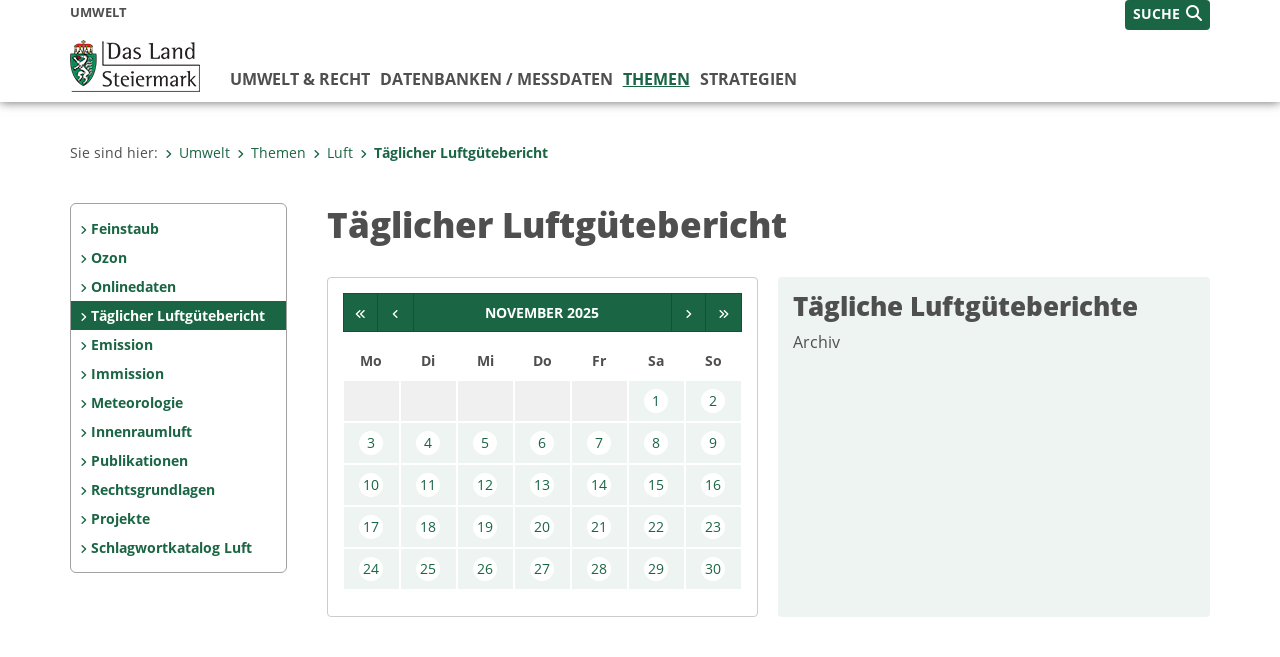

--- FILE ---
content_type: text/html;charset=UTF-8
request_url: https://www.umwelt.steiermark.at/cms/list/3464002/DE/?&cal=-2&https://app.luis.steiermark.at/berichte/index.php?y=2021&m=12&d=14&href=https://app.luis.steiermark.at/berichte/index.php?y=2022&m=04&d=09
body_size: 6671
content:
<!DOCTYPE html><html lang="de" class="spt">
<!-- icomedias Enterprise|CMS, content and information management by icomedias gmbh - http://icomedias.com/ -->
<head><meta http-equiv="Content-Type" content="text/html; charset=utf-8"><meta name="viewport" content="width=device-width, initial-scale=1"><title>Täglicher Luftgütebericht - Umweltinformation Steiermark - Land Steiermark</title><meta name="description" content="Umweltinformation, Messdaten Luftgüte, Messdaten Feinstaub, Messdaten Wasser, Messdaten Pegelstände, Stromsparen, Energiesparlampe, Licht an, Energiesparlampen Energie, Strom sparen Licht an"><meta name="keywords" content="Umweltinformation, Messdaten Luftgüte, Messdaten Feinstaub, Messdaten Wasser, Messdaten Pegelstände, Stromsparen, Energiesparlampe, Licht an, Energiesparlampen Energie, Strom sparen Licht an"><meta name="author" content="Umweltinformation Steiermark - Land Steiermark"><meta name="generator" content="ico-cms"><meta property="og:title" content="Täglicher Luftgütebericht"><meta property="og:type" content="website"><meta property="og:url" content="https://www.umwelt.steiermark.at/cms/list/3464002/DE/"><meta property="og:image" content="https://www.verwaltung.steiermark.at/common/g/fb-sharer-image.jpg"><meta property="og:description" content="Täglicher Luftgütebericht"><meta property="og:site_name" content="Umweltinformation Steiermark - Land Steiermark"><meta property="og:locale" content="de_DE"><link href="/common/2020/fonts/opensans/css/opensans.css?v=20251211" rel="stylesheet"><link href="/common/2024/fonts/fontawesome/css/allfacss.minified.css?v=20251211" rel="stylesheet"><link href="/common/2024/css/allcss.minified.css?v=20251211" rel="stylesheet"><link href="/common/2020/css/jquery-ui.min.css?v=20251211" rel="stylesheet"><link href="/common/css/jquery-ui.structure.css?v=20251211" rel="stylesheet"><link href="/common/css/jquery-ui.theme.css?v=20251211" rel="stylesheet"><link href="/common/css/jquery.multiselect.css?v=20251211" rel="stylesheet"><link href="/common/2024/css/core-land.min.css?v=20251211" rel="stylesheet"><script>
    var _sitelang = 'DE';
    var _cmscontext = '3464002';
    var _cmsarticle = '';
</script><script src="/common/2024/js/allscripts.minified.js?v=20251211"></script><script src="/common/2020/js/jquery-ui.min.js?v=20251211"></script><script src="/common/js/jsrender.js?v=20251211"></script><script src="/common/js/jquery.multiselect.js?v=20251211"></script><script src="/common/js/jquery.scrollTo.js?v=20251211"></script><script src="/common/2024/js/scripts.js?v=20251211"></script><script src="/common/js/scriptssharednewsportal.minified.js?v=20251211"></script><link href="/common/2024/img/favicon.ico" rel="shortcut icon"><link href="/common/2024/img/apple-icon-57x57.png" rel="apple-touch-icon" sizes="57x57"><link href="/common/2024/img/apple-icon-60x60.png" rel="apple-touch-icon" sizes="60x60"><link href="/common/2024/img/apple-icon-72x72.png" rel="apple-touch-icon" sizes="72x72"><link href="/common/2024/img/apple-icon-76x76.png" rel="apple-touch-icon" sizes="76x76"><link href="/common/2024/img/apple-icon-114x114.png" rel="apple-touch-icon" sizes="114x114"><link href="/common/2024/img/apple-icon-120x120.png" rel="apple-touch-icon" sizes="120x120"><link href="/common/2024/img/apple-icon-144x144.png" rel="apple-touch-icon" sizes="144x144"><link href="/common/2024/img/apple-icon-152x152.png" rel="apple-touch-icon" sizes="152x152"><link href="/common/2024/img/apple-icon-180x180.png" rel="apple-touch-icon" sizes="180x180"><link href="/common/2024/img/android-icon-192x192.png" rel="icon" type="image/png" sizes="192x192"><link href="/common/2024/img/favicon-32x32.png" rel="icon" type="image/png" sizes="32x32"><link href="/common/2024/img/favicon-96x96.png" rel="icon" type="image/png" sizes="96x96"><link href="/common/2024/img/favicon-16x16.png" rel="icon" type="image/png" sizes="16x16"><meta name="msapplication-TileColor" content="#ffffff"><meta name="msapplication-TileImage" content="/common/2024/img/ms-icon-144x144.png"><meta name="theme-color" content="#ffffff"></head><body class="page-list server_91636"><header class="land"><section id="accessible_statement" class="container-fluid d-print-none"><div class="row"><div class="col"><div class="heading">Navigation und Service</div><a accesskey="0" title="[Alt+0] Zum Inhalt" href="/cms/list/3464002/DE/?&amp;cal=-2&amp;https://app.luis.steiermark.at/berichte/index.php?y=2021&amp;m=12&amp;d=14&amp;href=https://app.luis.steiermark.at/berichte/index.php?y=2022&amp;m=04&amp;d=09#main-content" rel="nofollow">[Alt + 0] - Zum Inhalt</a><a accesskey="1" title="[Alt+1] Zur Startseite" href="/" target="_top" rel="nofollow">[Alt + 1] - Zur Startseite</a><a accesskey="2" title="[Alt+2] Zur Suche" href="/cms/list/3464002/DE/?&amp;cal=-2&amp;https://app.luis.steiermark.at/berichte/index.php?y=2021&amp;m=12&amp;d=14&amp;href=https://app.luis.steiermark.at/berichte/index.php?y=2022&amp;m=04&amp;d=09#top-search" rel="nofollow">[Alt + 2] - Zur Suche</a><a accesskey="3" title="[Alt+3] Zur Hautpnavigation" href="/cms/list/3464002/DE/?&amp;cal=-2&amp;https://app.luis.steiermark.at/berichte/index.php?y=2021&amp;m=12&amp;d=14&amp;href=https://app.luis.steiermark.at/berichte/index.php?y=2022&amp;m=04&amp;d=09#navbar-collapse-top" rel="nofollow">[Alt + 3] - Zur Hauptnavigation</a><a accesskey="4" title="[Alt+4] Zur Subnavigation" href="/cms/list/3464002/DE/?&amp;cal=-2&amp;https://app.luis.steiermark.at/berichte/index.php?y=2021&amp;m=12&amp;d=14&amp;href=https://app.luis.steiermark.at/berichte/index.php?y=2022&amp;m=04&amp;d=09#left-content" rel="nofollow">[Alt + 4] - Zur Subnavigation</a><a accesskey="5" title="[Alt+5] Kontakt" href="/cms/list/3464002/DE/?&amp;cal=-2&amp;https://app.luis.steiermark.at/berichte/index.php?y=2021&amp;m=12&amp;d=14&amp;href=https://app.luis.steiermark.at/berichte/index.php?y=2022&amp;m=04&amp;d=09#footer" rel="nofollow">[Alt + 5] - Kontakt</a></div></div></section><section class="container-fluid padding-md-device server-language-search-navbutton"><div class="container px-0"><div class="row g-0"><div class="col-6 server"><div class="servername">Umwelt</div></div><div class="col-6 language-search-navbutton d-print-none"><div class="navbutton-wrapper d-lg-none"><button data-trigger="navbarNav" class="navbar-toggler" type="button" title="Menü einblenden"><i class="fa-solid fa-bars"></i></button></div><div class="search-wrapper"><a data-bs-toggle="offcanvas" href="#offcanvasSearch" role="button" aria-controls="offcanvasSearch" title="Suche"><span class="wording">SUCHE</span><span class="fa-solid fa-search"></span></a></div></div></div></div></section><section class="container px-0 padding-md-device logo-main-menu"><div class="row g-0"><div class="col-4 col-lg-2 logo"><figure><a href="/" target="_top" title="Link zur Startseite"><img src="/cms/bilder/983522/80/0/0/64f8920e/Land_Steiermark_2024.png" alt="Link zur Startseite" title="Link zur Startseite" /></a></figure></div><div class="col-lg-10 main-menu d-print-none"><div class="row g-0"><div class="col-12"><nav id="navbarNav" class="navbar navbar-expand-lg nav-bg mobile-offcanvas" aria-label="Primary"><div class="container-fluid px-0"><div class="offcanvas-header"><h5 class="offcanvas-title d-inline"> </h5><span class="btn-close-menu float-end" title="Menü ausblenden"><i class="fa-solid fa-circle-xmark fa-2xl"></i></span></div><ul class="nav navbar-nav" id="menu-mainnav"><li class=""><a href="/cms/ziel/7779244/DE/" title="Umwelt &amp; Recht" target="_top">Umwelt &amp; Recht</a><div class="flyout-outer container px-0 d-none d-lg-block"><ul class="flyout row"><li class="col-md-3"><a href="/cms/ziel/9486488/DE/" title="Alpenkonvention" target="_top"><span class="fa-solid fa-angle-right icon-right arrow-styling" aria-hidden="true"></span>Alpenkonvention</a></li><li class="col-md-3"><a href="http://www.technik.steiermark.at/cms/ziel/130865761/DE/" title="SEVESO-Betriebe" target="_blank"><span class="fa-solid fa-angle-right icon-right arrow-styling" aria-hidden="true"></span>SEVESO-Betriebe</a></li><li class="col-md-3"><a href="/cms/ziel/25565301/DE/" title="Umweltinformation" target="_top"><span class="fa-solid fa-angle-right icon-right arrow-styling" aria-hidden="true"></span>Umweltinformation</a></li><li class="col-md-3"><a href="http://www.technik.steiermark.at/cms/ziel/120041939/DE/" title="Umweltinspektion" target="_top"><span class="fa-solid fa-angle-right icon-right arrow-styling" aria-hidden="true"></span>Umweltinspektion</a></li><li class="clearfix w-100 d-none d-lg-block pd-0"><li class="col-md-3"><a href="/cms/ziel/26398327/DE/" title="Umweltbericht" target="_top"><span class="fa-solid fa-angle-right icon-right arrow-styling" aria-hidden="true"></span>Umweltbericht</a></li><li class="col-md-3"><a href="/cms/ziel/17881459/DE/" title="Umweltschutzpreis" target="_top"><span class="fa-solid fa-angle-right icon-right arrow-styling" aria-hidden="true"></span>Umweltschutzpreis</a></li><li class="col-md-3"><a href="/cms/ziel/51880239/DE/" title="IPPC-Anlagen Abfallbehandlung" target="_top"><span class="fa-solid fa-angle-right icon-right arrow-styling" aria-hidden="true"></span>IPPC-Anlagen Abfallbehandlung</a></li><li class="col-md-3"><a href="/cms/ziel/9175955/DE/" title="UVP-Umweltverträglich&shy;keitsprüfung" target="_top"><span class="fa-solid fa-angle-right icon-right arrow-styling" aria-hidden="true"></span>UVP-Umweltverträglich&shy;keitsprüfung</a></li><li class="clearfix w-100 d-none d-lg-block pd-0"></ul></div></li><li class=""><a href="/cms/ziel/7009010/DE/" title="Datenbanken / Messdaten" target="_top">Datenbanken / Messdaten</a><div class="flyout-outer container px-0 d-none d-lg-block"><ul class="flyout row"><li class="col-md-3"><a href="/cms/ziel/99870930/DE/" title="Open Government Data" target="_top"><span class="fa-solid fa-angle-right icon-right arrow-styling" aria-hidden="true"></span>Open Government Data</a></li><li class="col-md-3"><a href="/cms/ziel/25636/DE/" title="Digitaler Atlas - Umweltkarten" target="_top"><span class="fa-solid fa-angle-right icon-right arrow-styling" aria-hidden="true"></span>Digitaler Atlas - Umweltkarten</a></li><li class="col-md-3"><a href="/cms/ziel/887183/DE/" title="PRTR – Register" target="_top"><span class="fa-solid fa-angle-right icon-right arrow-styling" aria-hidden="true"></span>PRTR – Register</a></li><li class="col-md-3"><a href="http://www.umwelt.steiermark.at/cms/ziel/55641960/DE/" title="Altablagerungen und Altstandorte" target="_top"><span class="fa-solid fa-angle-right icon-right arrow-styling" aria-hidden="true"></span>Altablagerungen und Altstandorte</a></li><li class="clearfix w-100 d-none d-lg-block pd-0"><li class="col-md-3"><a href="/cms/ziel/7185381/DE/" title="Umweltmonitoring" target="_top"><span class="fa-solid fa-angle-right icon-right arrow-styling" aria-hidden="true"></span>Umweltmonitoring</a></li></ul></div></li><li class="active"><a href="/cms/ziel/134945334/DE/" title="Themen" target="_top">Themen</a><div class="d-lg-none"><ul class="nav navbar-nav nearest-top-nav"><li class="active"><a href="/cms/ziel/2054533/DE/" target="_top" title="Luft">Luft<span class="fas fa-angle-down icon-down d-none d-lg-block" aria-hidden="true"></span></a></li></ul></div><div class="d-lg-none"><div role="navigation" aria-label="Secondary"><ul class="nav flex-column left-menu"><li><a href="/cms/ziel/2054558/DE/" target="_top" title="Feinstaub" class="nav-item no-nav-link px-2 py-1">Feinstaub</a></li><li><a href="/cms/ziel/5176073/DE/" target="_top" title="Ozon" class="nav-item no-nav-link px-2 py-1">Ozon</a></li><li><a href="/cms/ziel/2060750/DE/" target="_top" title="Onlinedaten" class="nav-item no-nav-link px-2 py-1">Onlinedaten</a></li><li><a href="/cms/ziel/3464002/DE/" target="_top" title="Täglicher Luftgütebericht" class="nav-item no-nav-link px-2 py-1 active">Täglicher Luftgütebericht</a></li><li><a href="/cms/ziel/2060899/DE/" target="_top" title="Emission" class="nav-item no-nav-link px-2 py-1">Emission</a></li><li><a href="/cms/ziel/2061589/DE/" target="_top" title="Immission" class="nav-item no-nav-link px-2 py-1">Immission</a></li><li><a href="/cms/ziel/2063725/DE/" target="_top" title="Meteorologie" class="nav-item no-nav-link px-2 py-1">Meteorologie</a></li><li><a href="/cms/ziel/6577121/DE/" target="_top" title="Innenraumluft" class="nav-item no-nav-link px-2 py-1">Innenraumluft</a></li><li><a href="/cms/ziel/18437939/DE/" target="_top" title="Publikationen" class="nav-item no-nav-link px-2 py-1">Publikationen</a></li><li><a href="/cms/ziel/2063960/DE/" target="_top" title="Rechtsgrundlagen" class="nav-item no-nav-link px-2 py-1">Rechtsgrundlagen</a></li><li><a href="/cms/ziel/2222407/DE/" target="_top" title="Projekte" class="nav-item no-nav-link px-2 py-1">Projekte</a></li><li><a href="/cms/ziel/2222433/DE/" target="_top" title="Schlagwortkatalog Luft" class="nav-item no-nav-link px-2 py-1">Schlagwortkatalog Luft</a></li></ul></div></div><div class="flyout-outer container px-0 d-none d-lg-block"><ul class="flyout row"><li class="col-md-3"><a href="/cms/ziel/25524/DE/" title="Abfall und Kreislaufwirtschaft" target="_top"><span class="fa-solid fa-angle-right icon-right arrow-styling" aria-hidden="true"></span>Abfall und Kreislaufwirtschaft</a></li><li class="col-md-3"><a href="/cms/ziel/6392227/DE/" title="Aktuelles" target="_top"><span class="fa-solid fa-angle-right icon-right arrow-styling" aria-hidden="true"></span>Aktuelles</a></li><li class="col-md-3"><a href="/cms/ziel/686575/DE/" title="Bau und Umwelt" target="_top"><span class="fa-solid fa-angle-right icon-right arrow-styling" aria-hidden="true"></span>Bau und Umwelt</a></li><li class="col-md-3"><a href="/cms/ziel/25531/DE/" title="Boden" target="_top"><span class="fa-solid fa-angle-right icon-right arrow-styling" aria-hidden="true"></span>Boden</a></li><li class="clearfix w-100 d-none d-lg-block pd-0"><li class="col-md-3"><a href="/cms/ziel/1655895/DE/" title="Chemie" target="_top"><span class="fa-solid fa-angle-right icon-right arrow-styling" aria-hidden="true"></span>Chemie</a></li><li class="col-md-3"><a href="http://www.technik.steiermark.at/cms/ziel/58813567/DE/" title="Energie" target="_top"><span class="fa-solid fa-angle-right icon-right arrow-styling" aria-hidden="true"></span>Energie</a></li><li class="col-md-3"><a href="/cms/ziel/13717952/DE/" title="Gesundheit" target="_top"><span class="fa-solid fa-angle-right icon-right arrow-styling" aria-hidden="true"></span>Gesundheit</a></li><li class="col-md-3"><a href="/cms/ziel/25199/DE/" title="Klima" target="_top"><span class="fa-solid fa-angle-right icon-right arrow-styling" aria-hidden="true"></span>Klima</a></li><li class="clearfix w-100 d-none d-lg-block pd-0"><li class="col-md-3"><a href="/cms/ziel/6965725/DE/" title="Kontroll- und Serviceeinrichtungen" target="_top"><span class="fa-solid fa-angle-right icon-right arrow-styling" aria-hidden="true"></span>Kontroll- und Serviceeinrichtungen</a></li><li class="col-md-3"><a href="/cms/ziel/25545/DE/" title="Lärm" target="_top"><span class="fa-solid fa-angle-right icon-right arrow-styling" aria-hidden="true"></span>Lärm</a></li><li class="col-md-3"><a href="/cms/ziel/2054533/DE/" title="Luft" target="_top"><span class="fa-solid fa-angle-right icon-right arrow-styling" aria-hidden="true"></span>Luft</a></li><li class="col-md-3"><a href="/cms/ziel/25301606/DE/" title="Nachhaltigkeit" target="_top"><span class="fa-solid fa-angle-right icon-right arrow-styling" aria-hidden="true"></span>Nachhaltigkeit</a></li><li class="clearfix w-100 d-none d-lg-block pd-0"><li class="col-md-3"><a href="/cms/ziel/16804010/DE/" title="Nahrung" target="_top"><span class="fa-solid fa-angle-right icon-right arrow-styling" aria-hidden="true"></span>Nahrung</a></li><li class="col-md-3"><a href="/cms/ziel/1563917/DE/" title="Natur und Landschaft" target="_top"><span class="fa-solid fa-angle-right icon-right arrow-styling" aria-hidden="true"></span>Natur und Landschaft</a></li><li class="col-md-3"><a href="/cms/ziel/40586947/DE/" title="Raumordnung" target="_top"><span class="fa-solid fa-angle-right icon-right arrow-styling" aria-hidden="true"></span>Raumordnung</a></li><li class="col-md-3"><a href="/cms/ziel/25559/DE/" title="Strahlen" target="_top"><span class="fa-solid fa-angle-right icon-right arrow-styling" aria-hidden="true"></span>Strahlen</a></li><li class="clearfix w-100 d-none d-lg-block pd-0"><li class="col-md-3"><a href="/cms/ziel/25573/DE/" title="Wald" target="_top"><span class="fa-solid fa-angle-right icon-right arrow-styling" aria-hidden="true"></span>Wald</a></li><li class="col-md-3"><a href="/cms/ziel/25580/DE/" title="Wasser" target="_top"><span class="fa-solid fa-angle-right icon-right arrow-styling" aria-hidden="true"></span>Wasser</a></li><li class="col-md-3"><a href="/cms/ziel/7195541/DE/" title="Weiterführende Links" target="_top"><span class="fa-solid fa-angle-right icon-right arrow-styling" aria-hidden="true"></span>Weiterführende Links</a></li></ul></div></li><li class=""><a href="/cms/ziel/148147991/DE/" title="Strategien" target="_top">Strategien</a><div class="flyout-outer container px-0 d-none d-lg-block"><ul class="flyout row"><li class="col-md-3"><a href="http://www.abfallwirtschaft.steiermark.at/cms/beitrag/10177492/136114083" title="Abfallwirtschaftsplan" target="_top"><span class="fa-solid fa-angle-right icon-right arrow-styling" aria-hidden="true"></span>Abfallwirtschaftsplan</a></li><li class="col-md-3"><a href="http://www.technik.steiermark.at/cms/beitrag/12641753/142705718" title="Landesstrategie Elektromobilität" target="_top"><span class="fa-solid fa-angle-right icon-right arrow-styling" aria-hidden="true"></span>Landesstrategie Elektromobilität</a></li><li class="col-md-3"><a href="http://www.verkehr.steiermark.at/cms/beitrag/10911747/11156914/" title="Gesamtverkehrskonzept" target="_top"><span class="fa-solid fa-angle-right icon-right arrow-styling" aria-hidden="true"></span>Gesamtverkehrskonzept</a></li><li class="col-md-3"><a href="http://www.technik.steiermark.at/cms/ziel/142705670/DE/" title="Klima- und Energiestrategie" target="_top"><span class="fa-solid fa-angle-right icon-right arrow-styling" aria-hidden="true"></span>Klima- und Energiestrategie </a></li><li class="clearfix w-100 d-none d-lg-block pd-0"><li class="col-md-3"><a href="http://www.technik.steiermark.at/cms/ziel/102834231/DE/" title="Klimawandelanpassung" target="_top"><span class="fa-solid fa-angle-right icon-right arrow-styling" aria-hidden="true"></span>Klimawandelanpassung</a></li><li class="col-md-3"><a href="https://www.umwelt.steiermark.at/cms/beitrag/12794087/69765542/" title="Luftreinhalteprogramm" target="_top"><span class="fa-solid fa-angle-right icon-right arrow-styling" aria-hidden="true"></span>Luftreinhalteprogramm</a></li><li class="col-md-3"><a href="http://www.radland.steiermark.at/cms/beitrag/12726253/24320815/" title="Radverkehrsstrategie" target="_top"><span class="fa-solid fa-angle-right icon-right arrow-styling" aria-hidden="true"></span>Radverkehrsstrategie</a></li><li class="col-md-3"><a href="https://www.verwaltung.steiermark.at/cms/ziel/154055485/DE/" title="Sachprogramm Wind" target="_top"><span class="fa-solid fa-angle-right icon-right arrow-styling" aria-hidden="true"></span>Sachprogramm Wind</a></li><li class="clearfix w-100 d-none d-lg-block pd-0"></ul></div></li></ul></div></nav></div></div></div></div></section></header><main class="maincontent container-fluid px-0" id="main-content"><div class="container px-0 padding-md-device"><div class="row g-0"><div class="col-12" id="path"><ol class="breadcrumb d-print-none"><li>Sie sind hier:</li><li><a href="/" target="_top" title="Umwelt"><span class="fa-solid fa-angle-right icon-right arrow-styling" aria-hidden="true"></span>Umwelt</a></li><li><a href="/cms/ziel/134945334/DE/" target="_top" title="Themen"><span class="fa-solid fa-angle-right icon-right arrow-styling" aria-hidden="true"></span>Themen</a></li><li><a href="/cms/ziel/2054533/DE/" target="_top" title="Luft"><span class="fa-solid fa-angle-right icon-right arrow-styling" aria-hidden="true"></span>Luft</a></li><li class="active"><a href="/cms/ziel/3464002/DE/" target="_top" title="Täglicher Luftgütebericht"><span class="fa-solid fa-angle-right icon-right arrow-styling" aria-hidden="true"></span>Täglicher Luftgütebericht</a></li></ol></div><div class="col-lg-2 wide d-none d-lg-block d-print-none" id="left-content"><div role="navigation" aria-label="Secondary"><ul class="nav flex-column left-menu"><li><a href="/cms/ziel/2054558/DE/" target="_top" title="Feinstaub" class="nav-item no-nav-link px-2 py-1">Feinstaub</a></li><li><a href="/cms/ziel/5176073/DE/" target="_top" title="Ozon" class="nav-item no-nav-link px-2 py-1">Ozon</a></li><li><a href="/cms/ziel/2060750/DE/" target="_top" title="Onlinedaten" class="nav-item no-nav-link px-2 py-1">Onlinedaten</a></li><li><a href="/cms/ziel/3464002/DE/" target="_top" title="Täglicher Luftgütebericht" class="nav-item no-nav-link px-2 py-1 active">Täglicher Luftgütebericht</a></li><li><a href="/cms/ziel/2060899/DE/" target="_top" title="Emission" class="nav-item no-nav-link px-2 py-1">Emission</a></li><li><a href="/cms/ziel/2061589/DE/" target="_top" title="Immission" class="nav-item no-nav-link px-2 py-1">Immission</a></li><li><a href="/cms/ziel/2063725/DE/" target="_top" title="Meteorologie" class="nav-item no-nav-link px-2 py-1">Meteorologie</a></li><li><a href="/cms/ziel/6577121/DE/" target="_top" title="Innenraumluft" class="nav-item no-nav-link px-2 py-1">Innenraumluft</a></li><li><a href="/cms/ziel/18437939/DE/" target="_top" title="Publikationen" class="nav-item no-nav-link px-2 py-1">Publikationen</a></li><li><a href="/cms/ziel/2063960/DE/" target="_top" title="Rechtsgrundlagen" class="nav-item no-nav-link px-2 py-1">Rechtsgrundlagen</a></li><li><a href="/cms/ziel/2222407/DE/" target="_top" title="Projekte" class="nav-item no-nav-link px-2 py-1">Projekte</a></li><li><a href="/cms/ziel/2222433/DE/" target="_top" title="Schlagwortkatalog Luft" class="nav-item no-nav-link px-2 py-1">Schlagwortkatalog Luft</a></li></ul></div></div><div class="col-lg-10 slim iframe print-fullwidth right-nocontent" id="middle-content"><h1>Täglicher Luftgütebericht</h1><div class="row g-0 calendar d-print-none"><section class="col-12 col-md-6 padding-md-right"><section class="calender-left-side border-radius equalheight"><table class="simplecal_table_top" summary="Kalender für den Monat November"><tbody><tr align="center"><td class="simplecal_head_top_left"><a href="/cms/list/3464002/DE/?&amp;cal=-14&amp;https://app.luis.steiermark.at/berichte/index.php?y=2022&amp;m=04&amp;d=09" title="Vorheriges Jahr" rel="nofollow"><span class="fa-solid fa-angle-double-left arrow-styling" aria-hidden="true"></span></a><a href="/cms/list/3464002/DE/?&amp;cal=-3&amp;https://app.luis.steiermark.at/berichte/index.php?y=2022&amp;m=04&amp;d=09" title="Vorheriger Monat" rel="nofollow"><span class="fa-solid fa-angle-left arrow-styling" aria-hidden="true"></span></a></td><td colspan="5" align="center" class="simplecal_td">November 2025</td><td class="simplecal_head_top_right"><a href="/cms/list/3464002/DE/?&amp;cal=-1&amp;https://app.luis.steiermark.at/berichte/index.php?y=2022&amp;m=04&amp;d=09" title="Nächster Monat" rel="nofollow"><span class="fa-solid fa-angle-right arrow-styling" aria-hidden="true"></span></a><a href="/cms/list/3464002/DE/?&amp;cal=10&amp;https://app.luis.steiermark.at/berichte/index.php?y=2022&amp;m=04&amp;d=09" title="Nächstes Jahr" rel="nofollow"><span class="fa-solid fa-angle-double-right arrow-styling" aria-hidden="true"></span></a></td></tr></tbody></table><table class="simplecal_table"><tbody><tr align="center"><td class="simplecal_head">Mo</td><td class="simplecal_head">Di</td><td class="simplecal_head">Mi</td><td class="simplecal_head">Do</td><td class="simplecal_head">Fr</td><td class="simplecal_head">Sa</td><td class="simplecal_head">So</td></tr><tr align="center"><td class="cal_fill_weekday"></td><td class="cal_fill_weekday"></td><td class="cal_fill_weekday"></td><td class="cal_fill_weekday"></td><td class="cal_fill_weekday"></td><td class="cal_selected_weekday"><span><a href="/cms/list/3464002/DE/?&amp;cal=-2&amp;https://app.luis.steiermark.at/berichte/index.php?y=2021&amp;m=12&amp;d=14&amp;href=https://app.luis.steiermark.at/berichte/index.php?y=2022&amp;m=04&amp;d=09&amp;href=https://app.luis.steiermark.at/berichte/index.php?y=2025&amp;m=11&amp;d=01#result" rel="nofollow">1</a></span></td><td class="cal_selected_weekday"><span><a href="/cms/list/3464002/DE/?&amp;cal=-2&amp;https://app.luis.steiermark.at/berichte/index.php?y=2021&amp;m=12&amp;d=14&amp;href=https://app.luis.steiermark.at/berichte/index.php?y=2022&amp;m=04&amp;d=09&amp;href=https://app.luis.steiermark.at/berichte/index.php?y=2025&amp;m=11&amp;d=02#result" rel="nofollow">2</a></span></td></tr><tr align="center"><td class="cal_selected_weekday"><span><a href="/cms/list/3464002/DE/?&amp;cal=-2&amp;https://app.luis.steiermark.at/berichte/index.php?y=2021&amp;m=12&amp;d=14&amp;href=https://app.luis.steiermark.at/berichte/index.php?y=2022&amp;m=04&amp;d=09&amp;href=https://app.luis.steiermark.at/berichte/index.php?y=2025&amp;m=11&amp;d=03#result" rel="nofollow">3</a></span></td><td class="cal_selected_weekday"><span><a href="/cms/list/3464002/DE/?&amp;cal=-2&amp;https://app.luis.steiermark.at/berichte/index.php?y=2021&amp;m=12&amp;d=14&amp;href=https://app.luis.steiermark.at/berichte/index.php?y=2022&amp;m=04&amp;d=09&amp;href=https://app.luis.steiermark.at/berichte/index.php?y=2025&amp;m=11&amp;d=04#result" rel="nofollow">4</a></span></td><td class="cal_selected_weekday"><span><a href="/cms/list/3464002/DE/?&amp;cal=-2&amp;https://app.luis.steiermark.at/berichte/index.php?y=2021&amp;m=12&amp;d=14&amp;href=https://app.luis.steiermark.at/berichte/index.php?y=2022&amp;m=04&amp;d=09&amp;href=https://app.luis.steiermark.at/berichte/index.php?y=2025&amp;m=11&amp;d=05#result" rel="nofollow">5</a></span></td><td class="cal_selected_weekday"><span><a href="/cms/list/3464002/DE/?&amp;cal=-2&amp;https://app.luis.steiermark.at/berichte/index.php?y=2021&amp;m=12&amp;d=14&amp;href=https://app.luis.steiermark.at/berichte/index.php?y=2022&amp;m=04&amp;d=09&amp;href=https://app.luis.steiermark.at/berichte/index.php?y=2025&amp;m=11&amp;d=06#result" rel="nofollow">6</a></span></td><td class="cal_selected_weekday"><span><a href="/cms/list/3464002/DE/?&amp;cal=-2&amp;https://app.luis.steiermark.at/berichte/index.php?y=2021&amp;m=12&amp;d=14&amp;href=https://app.luis.steiermark.at/berichte/index.php?y=2022&amp;m=04&amp;d=09&amp;href=https://app.luis.steiermark.at/berichte/index.php?y=2025&amp;m=11&amp;d=07#result" rel="nofollow">7</a></span></td><td class="cal_selected_weekday"><span><a href="/cms/list/3464002/DE/?&amp;cal=-2&amp;https://app.luis.steiermark.at/berichte/index.php?y=2021&amp;m=12&amp;d=14&amp;href=https://app.luis.steiermark.at/berichte/index.php?y=2022&amp;m=04&amp;d=09&amp;href=https://app.luis.steiermark.at/berichte/index.php?y=2025&amp;m=11&amp;d=08#result" rel="nofollow">8</a></span></td><td class="cal_selected_weekday"><span><a href="/cms/list/3464002/DE/?&amp;cal=-2&amp;https://app.luis.steiermark.at/berichte/index.php?y=2021&amp;m=12&amp;d=14&amp;href=https://app.luis.steiermark.at/berichte/index.php?y=2022&amp;m=04&amp;d=09&amp;href=https://app.luis.steiermark.at/berichte/index.php?y=2025&amp;m=11&amp;d=09#result" rel="nofollow">9</a></span></td></tr><tr align="center"><td class="cal_selected_weekday"><span><a href="/cms/list/3464002/DE/?&amp;cal=-2&amp;https://app.luis.steiermark.at/berichte/index.php?y=2021&amp;m=12&amp;d=14&amp;href=https://app.luis.steiermark.at/berichte/index.php?y=2022&amp;m=04&amp;d=09&amp;href=https://app.luis.steiermark.at/berichte/index.php?y=2025&amp;m=11&amp;d=10#result" rel="nofollow">10</a></span></td><td class="cal_selected_weekday"><span><a href="/cms/list/3464002/DE/?&amp;cal=-2&amp;https://app.luis.steiermark.at/berichte/index.php?y=2021&amp;m=12&amp;d=14&amp;href=https://app.luis.steiermark.at/berichte/index.php?y=2022&amp;m=04&amp;d=09&amp;href=https://app.luis.steiermark.at/berichte/index.php?y=2025&amp;m=11&amp;d=11#result" rel="nofollow">11</a></span></td><td class="cal_selected_weekday"><span><a href="/cms/list/3464002/DE/?&amp;cal=-2&amp;https://app.luis.steiermark.at/berichte/index.php?y=2021&amp;m=12&amp;d=14&amp;href=https://app.luis.steiermark.at/berichte/index.php?y=2022&amp;m=04&amp;d=09&amp;href=https://app.luis.steiermark.at/berichte/index.php?y=2025&amp;m=11&amp;d=12#result" rel="nofollow">12</a></span></td><td class="cal_selected_weekday"><span><a href="/cms/list/3464002/DE/?&amp;cal=-2&amp;https://app.luis.steiermark.at/berichte/index.php?y=2021&amp;m=12&amp;d=14&amp;href=https://app.luis.steiermark.at/berichte/index.php?y=2022&amp;m=04&amp;d=09&amp;href=https://app.luis.steiermark.at/berichte/index.php?y=2025&amp;m=11&amp;d=13#result" rel="nofollow">13</a></span></td><td class="cal_selected_weekday"><span><a href="/cms/list/3464002/DE/?&amp;cal=-2&amp;https://app.luis.steiermark.at/berichte/index.php?y=2021&amp;m=12&amp;d=14&amp;href=https://app.luis.steiermark.at/berichte/index.php?y=2022&amp;m=04&amp;d=09&amp;href=https://app.luis.steiermark.at/berichte/index.php?y=2025&amp;m=11&amp;d=14#result" rel="nofollow">14</a></span></td><td class="cal_selected_weekday"><span><a href="/cms/list/3464002/DE/?&amp;cal=-2&amp;https://app.luis.steiermark.at/berichte/index.php?y=2021&amp;m=12&amp;d=14&amp;href=https://app.luis.steiermark.at/berichte/index.php?y=2022&amp;m=04&amp;d=09&amp;href=https://app.luis.steiermark.at/berichte/index.php?y=2025&amp;m=11&amp;d=15#result" rel="nofollow">15</a></span></td><td class="cal_selected_weekday"><span><a href="/cms/list/3464002/DE/?&amp;cal=-2&amp;https://app.luis.steiermark.at/berichte/index.php?y=2021&amp;m=12&amp;d=14&amp;href=https://app.luis.steiermark.at/berichte/index.php?y=2022&amp;m=04&amp;d=09&amp;href=https://app.luis.steiermark.at/berichte/index.php?y=2025&amp;m=11&amp;d=16#result" rel="nofollow">16</a></span></td></tr><tr align="center"><td class="cal_selected_weekday"><span><a href="/cms/list/3464002/DE/?&amp;cal=-2&amp;https://app.luis.steiermark.at/berichte/index.php?y=2021&amp;m=12&amp;d=14&amp;href=https://app.luis.steiermark.at/berichte/index.php?y=2022&amp;m=04&amp;d=09&amp;href=https://app.luis.steiermark.at/berichte/index.php?y=2025&amp;m=11&amp;d=17#result" rel="nofollow">17</a></span></td><td class="cal_selected_weekday"><span><a href="/cms/list/3464002/DE/?&amp;cal=-2&amp;https://app.luis.steiermark.at/berichte/index.php?y=2021&amp;m=12&amp;d=14&amp;href=https://app.luis.steiermark.at/berichte/index.php?y=2022&amp;m=04&amp;d=09&amp;href=https://app.luis.steiermark.at/berichte/index.php?y=2025&amp;m=11&amp;d=18#result" rel="nofollow">18</a></span></td><td class="cal_selected_weekday"><span><a href="/cms/list/3464002/DE/?&amp;cal=-2&amp;https://app.luis.steiermark.at/berichte/index.php?y=2021&amp;m=12&amp;d=14&amp;href=https://app.luis.steiermark.at/berichte/index.php?y=2022&amp;m=04&amp;d=09&amp;href=https://app.luis.steiermark.at/berichte/index.php?y=2025&amp;m=11&amp;d=19#result" rel="nofollow">19</a></span></td><td class="cal_selected_weekday"><span><a href="/cms/list/3464002/DE/?&amp;cal=-2&amp;https://app.luis.steiermark.at/berichte/index.php?y=2021&amp;m=12&amp;d=14&amp;href=https://app.luis.steiermark.at/berichte/index.php?y=2022&amp;m=04&amp;d=09&amp;href=https://app.luis.steiermark.at/berichte/index.php?y=2025&amp;m=11&amp;d=20#result" rel="nofollow">20</a></span></td><td class="cal_selected_weekday"><span><a href="/cms/list/3464002/DE/?&amp;cal=-2&amp;https://app.luis.steiermark.at/berichte/index.php?y=2021&amp;m=12&amp;d=14&amp;href=https://app.luis.steiermark.at/berichte/index.php?y=2022&amp;m=04&amp;d=09&amp;href=https://app.luis.steiermark.at/berichte/index.php?y=2025&amp;m=11&amp;d=21#result" rel="nofollow">21</a></span></td><td class="cal_selected_weekday"><span><a href="/cms/list/3464002/DE/?&amp;cal=-2&amp;https://app.luis.steiermark.at/berichte/index.php?y=2021&amp;m=12&amp;d=14&amp;href=https://app.luis.steiermark.at/berichte/index.php?y=2022&amp;m=04&amp;d=09&amp;href=https://app.luis.steiermark.at/berichte/index.php?y=2025&amp;m=11&amp;d=22#result" rel="nofollow">22</a></span></td><td class="cal_selected_weekday"><span><a href="/cms/list/3464002/DE/?&amp;cal=-2&amp;https://app.luis.steiermark.at/berichte/index.php?y=2021&amp;m=12&amp;d=14&amp;href=https://app.luis.steiermark.at/berichte/index.php?y=2022&amp;m=04&amp;d=09&amp;href=https://app.luis.steiermark.at/berichte/index.php?y=2025&amp;m=11&amp;d=23#result" rel="nofollow">23</a></span></td></tr><tr align="center"><td class="cal_selected_weekday"><span><a href="/cms/list/3464002/DE/?&amp;cal=-2&amp;https://app.luis.steiermark.at/berichte/index.php?y=2021&amp;m=12&amp;d=14&amp;href=https://app.luis.steiermark.at/berichte/index.php?y=2022&amp;m=04&amp;d=09&amp;href=https://app.luis.steiermark.at/berichte/index.php?y=2025&amp;m=11&amp;d=24#result" rel="nofollow">24</a></span></td><td class="cal_selected_weekday"><span><a href="/cms/list/3464002/DE/?&amp;cal=-2&amp;https://app.luis.steiermark.at/berichte/index.php?y=2021&amp;m=12&amp;d=14&amp;href=https://app.luis.steiermark.at/berichte/index.php?y=2022&amp;m=04&amp;d=09&amp;href=https://app.luis.steiermark.at/berichte/index.php?y=2025&amp;m=11&amp;d=25#result" rel="nofollow">25</a></span></td><td class="cal_selected_weekday"><span><a href="/cms/list/3464002/DE/?&amp;cal=-2&amp;https://app.luis.steiermark.at/berichte/index.php?y=2021&amp;m=12&amp;d=14&amp;href=https://app.luis.steiermark.at/berichte/index.php?y=2022&amp;m=04&amp;d=09&amp;href=https://app.luis.steiermark.at/berichte/index.php?y=2025&amp;m=11&amp;d=26#result" rel="nofollow">26</a></span></td><td class="cal_selected_weekday"><span><a href="/cms/list/3464002/DE/?&amp;cal=-2&amp;https://app.luis.steiermark.at/berichte/index.php?y=2021&amp;m=12&amp;d=14&amp;href=https://app.luis.steiermark.at/berichte/index.php?y=2022&amp;m=04&amp;d=09&amp;href=https://app.luis.steiermark.at/berichte/index.php?y=2025&amp;m=11&amp;d=27#result" rel="nofollow">27</a></span></td><td class="cal_selected_weekday"><span><a href="/cms/list/3464002/DE/?&amp;cal=-2&amp;https://app.luis.steiermark.at/berichte/index.php?y=2021&amp;m=12&amp;d=14&amp;href=https://app.luis.steiermark.at/berichte/index.php?y=2022&amp;m=04&amp;d=09&amp;href=https://app.luis.steiermark.at/berichte/index.php?y=2025&amp;m=11&amp;d=28#result" rel="nofollow">28</a></span></td><td class="cal_selected_weekday"><span><a href="/cms/list/3464002/DE/?&amp;cal=-2&amp;https://app.luis.steiermark.at/berichte/index.php?y=2021&amp;m=12&amp;d=14&amp;href=https://app.luis.steiermark.at/berichte/index.php?y=2022&amp;m=04&amp;d=09&amp;href=https://app.luis.steiermark.at/berichte/index.php?y=2025&amp;m=11&amp;d=29#result" rel="nofollow">29</a></span></td><td class="cal_selected_weekday"><span><a href="/cms/list/3464002/DE/?&amp;cal=-2&amp;https://app.luis.steiermark.at/berichte/index.php?y=2021&amp;m=12&amp;d=14&amp;href=https://app.luis.steiermark.at/berichte/index.php?y=2022&amp;m=04&amp;d=09&amp;href=https://app.luis.steiermark.at/berichte/index.php?y=2025&amp;m=11&amp;d=30#result" rel="nofollow">30</a></span></td></tr></tbody></table></section></section><section class="col-12 col-md-6 padding-md-left"><div class="calender-right-side bg-green border-radius equalheight"><h2>Tägliche Luftgüteberichte</h2><p>Archiv</p></div></section></div><div class="ratio ratio-16x9"><a id="result"> </a><iframe src="https://app.luis.steiermark.at/berichte/index.php?y=2022&amp;m=04&amp;d=09" name="luftguete" id="luftguete"></iframe></div></div></div></div></main><footer class="container-fluid px-0 d-print-none"><div id="footer" class="container-fluid"><div class="container px-0 padding-md-device"><div class="row g-0"><div class="col-lg-4 info">
    <strong><p>MEDIENINHABER:</p>
    <a href="http://gis2.stmk.gv.at/atlas2/Lageplan.asp?code=5734884&amp;typ=ort" title="Link öffnet ein neues Fenster: Adresse in Karte der GIS-Datenbank" class="underline" target="_blank">Amt der Steiermärkischen Landesregierung<br/>
    8010 Graz-Burg</a></strong>
    <p class="mt-3">Telefon: <a href="tel:+433168770" title="Anrufen: +43 (316) 877-0" class="underline">+43 (316) 877-0</a><br/>
    Fax: +43 (316) 877-2294</p>
</div>
<div class="col-lg-4 quicklinks">
    <p><strong>QUICKLINKS:</strong></p>
    <ul>
        <li><a href="/cms/ziel/74835125/DE" target="_blank" title="Link öffnet ein neues Fenster: Verwaltung & Serviceportal">Verwaltung & Serviceportal</a></li>
        <li><a href="/cms/ziel/74837418/DE" target="_blank" title="Link öffnet ein neues Fenster: Dienststellen & Organigramm">Dienststellen & Organigramm</a></li>
        <li><a href="/cms/ziel/106195/DE" target="_blank" title="Link öffnet ein neues Fenster: Bezirkshauptmannschaften">Bezirkshauptmannschaften</a></li>
        <li><a href="/cms/ziel/127437175/DE/" target="_blank" title="Link öffnet ein neues Fenster: Themen & Fachportale">Themen & Fachportale</a></li>
        <li><a href="/cms/ziel/63200/" target="_blank" title="Link öffnet ein neues Fenster: Politik">Politik</a></li>
        <li><a href="/cms/ziel/154271055/" target="_blank" title="Link öffnet ein neues Fenster: News Portal">News Portal</a></li>
    </ul>
</div>
<div class="col-lg-4 contact">
    <p><a href="/cms/ziel/74837661/DE" target="_blank" title="Link öffnet ein neues Fenster: Finden Sie Ihre Ansprechperson"><i class="fa-solid fa-user pe-2"></i>Finden Sie Ihre Ansprechperson <i class="fa-light fa-angle-right"></i></a></p>
    <p><a href="/cms/ziel/74837418/DE" target="_blank" title="Link öffnet ein neues Fenster: Nehmen Sie Kontakt mit uns auf"><i class="fa-solid fa-envelope pe-2"></i>Nehmen Sie Kontakt mit uns auf <i class="fa-light fa-angle-right"></i></a></p>
    <p><a href="/cms/ziel/176208740/DE/" target="_blank" title="Link öffnet ein neues Fenster: Übermitteln Sie Beschwerden & Hinweise"><i class="fa-solid fa-message pe-2"></i>Übermitteln Sie Beschwerden & Hinweise <i class="fa-light fa-angle-right"></i></a></p>
    <p><a href="/cms/ziel/145195449/DE/" target="_blank" title="Link öffnet ein neues Fenster: Bewerben Sie sich auf unserem Job-Portal"><i class="fa-solid fa-people-group pe-2"></i>Bewerben Sie sich auf unserem Job-Portal <i class="fa-light fa-angle-right"></i></a></p>
    <p><a href="https://www.verwaltung.steiermark.at/cms/nl/?subscribe=" target="_blank" title="Link öffnet ein neues Fenster: Abonnieren Sie unseren Newsletter"><i class="fa-solid fa-newspaper pe-2"></i>Abonnieren Sie unseren Newsletter <i class="fa-light fa-angle-right"></i></a></p>
</div></div></div></div><div id="footer-sub" class="container-fluid"><div class="container px-0 padding-md-device"><div class="row g-0"><div class="col-lg-8 imprint">
                    © 2026 Land Steiermark
                     | <a href="/cms/ziel/5198747/DE" target="_blank" title="Link öffnet ein neues Fenster: Impressum">Impressum</a> | <a href="/cms/ziel/162877096/DE" target="_blank" title="Link öffnet ein neues Fenster: Datenschutz">Datenschutz</a> | <a href="/cms/ziel/169375141/DE" target="_blank" title="Link öffnet ein neues Fenster: Barrierefreiheitserklärung">Barrierefreiheitserklärung</a> | <a href="/sitemap" title="Link zur Sitemap">Sitemap</a></div><div class="col-lg-4 socials"><a href="https://www.facebook.com/steiermark" target="_blank" title="Link öffnet ein neues Fenster: Facebook Land Steiermark"><span class="sr-only">Facebook</span><span class="fa-brands fa-facebook fa-xl"></span></a><a href="https://instagram.com/land_steiermark?ref=badge" target="_blank" title="Link öffnet ein neues Fenster: Instagram Land Steiermark"><span class="sr-only">Instagram</span><span class="fa-brands fa-instagram fa-xl"></span></a><a href="https://linkedin.com/company/land-steiermark" target="_blank" title="Link öffnet ein neues Fenster: LinkedIn Land Steiermark"><span class="sr-only">LinkedIn</span><span class="fa-brands fa-linkedin fa-xl"></span></a><a href="https://www.youtube.com/user/SteiermarkServer" target="_blank" title="Link öffnet ein neues Fenster: Youtube Land Steiermark"><span class="sr-only">Youtube</span><span class="fa-brands fa-youtube fa-xl last"></span></a></div></div></div></div></footer><!-- Matomo -->
<script>
  var _paq = window._paq = window._paq || [];
  /* tracker methods like "setCustomDimension" should be called before "trackPageView" */
  _paq.push(['trackPageView']);
  _paq.push(['enableLinkTracking']);
  (function() {
    var u="https://piwik.steiermark.at/";
    _paq.push(['setTrackerUrl', u+'matomo.php']);
    _paq.push(['setSiteId', '67']);
    var d=document, g=d.createElement('script'), s=d.getElementsByTagName('script')[0];
    g.async=true; g.src=u+'matomo.js'; s.parentNode.insertBefore(g,s);
  })();
</script>
<!-- End Matomo Code --><script src="https://webcachex-eu.datareporter.eu/loader/v2/cmp-load.js?url=3f3d49e6-5e23-4661-bba6-61216c441971.lpeuyk8boyab.b7E" defer></script><div id="blueimp-gallery" class="blueimp-gallery blueimp-gallery-controls"><div class="slides"></div><h3 class="title">Bildergalerie</h3><div class="bildtext-wrapper small d-none d-lg-block"><span class="bildtext"></span></div><div class="download-image-link"></div><a class="prev"><span class="fa-solid fa-angle-left" aria-hidden="true"></span></a><a class="next"><span class="fa-solid fa-angle-right" aria-hidden="true"></span></a><a class="close"><span class="fa fa-times" aria-hidden="true"></span></a><ol class="indicator"></ol></div><div class="offcanvas offcanvas-end" tabindex="-1" id="offcanvasSearch"><div class="offcanvas-header d-flex justify-content-end me-3"><span class="offcanvas-title"> </span><a href="#" class="fa-solid fa-circle-xmark fa-2xl" data-bs-dismiss="offcanvas" title="Schließen"></a></div><div class="offcanvas-body"><form action="/cms/list/5166747/DE/#result" method="get"><input type="hidden" name="c" value="101-"><input type="hidden" name="limit" value="J"><input type="hidden" name="hits" value="10"><input type="hidden" name="sort" value="4"><input type="hidden" name="typ" value="7,8,9,10,11,20,1001"><input type="hidden" name="topstyle" value="N"><label for="qu" class="mb-3"><strong>Wonach suchen Sie?</strong></label><input type="search" class="form-control" placeholder="Suchen nach ..." value="" id="qu" name="qu" aria-label="Suchbegriff global"><button class="mt-3" value="Suchen" title="Suchen"><strong>Suchen</strong><span class="fa-solid fa-search fa-lg ps-2"></span></button></form></div></div><span class="mobile-screen-darken"></span><!--monitoring (c) icomedias.com--></body></html>
